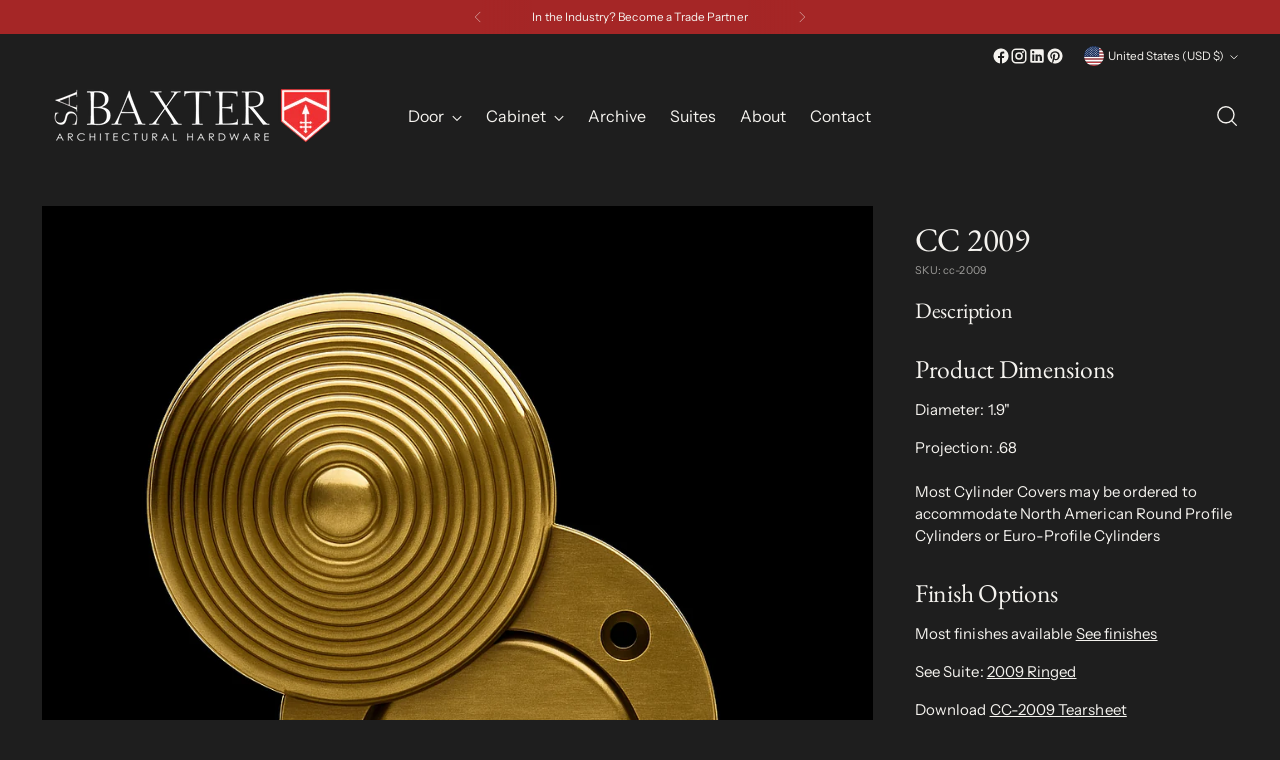

--- FILE ---
content_type: text/javascript; charset=utf-8
request_url: https://www.sabaxter.com/products/667.js
body_size: 465
content:
{"id":7678751342848,"title":"CC 2009","handle":"667","description":"\u003ch4 class=\"product-detail-prod_dim\"\u003eProduct Dimensions\u003c\/h4\u003e\n\u003cp class=\"product-detail\"\u003eDiameter: 1.9\"\u003c\/p\u003e\n\u003cp\u003eProjection: .68\u003cbr\u003e\u003cbr\u003eMost Cylinder Covers may be ordered to accommodate North American Round Profile Cylinders or Euro-Profile Cylinders\u003c\/p\u003e\n\u003ch4 class=\"product-detail-finish_opt\"\u003eFinish Options\u003c\/h4\u003e\n\u003cp class=\"product-detail\"\u003eMost finishes available \u003ca class=\"finish-link img-popup pum-trigger\" href=\"https:\/\/www.sabaxter.com\/collections\/finishes\" rel=\"noopener noreferrer\"\u003eSee finishes\u003c\/a\u003e\u003c\/p\u003e\n\u003cp class=\"product-detail\"\u003eSee Suite: \u003ca href=\"https:\/\/ason-732.myshopify.com\/products\/ringed-suite\" rel=\"tag\"\u003e2009 Ringed\u003c\/a\u003e\u003c\/p\u003e\n\u003cp\u003eDownload \u003ca href=\"https:\/\/cdn.shopify.com\/s\/files\/1\/0625\/3635\/2000\/files\/CC-2009-Tearsheet.pdf\" rel=\"noopener noreferrer\" target=\"_blank\"\u003eCC-2009 Tearsheet\u003c\/a\u003e\u003c\/p\u003e\n\u003ch4 class=\"product-detail-prod_no\"\u003eProduct #: \u003cstrong\u003e CC-2009 \u003c\/strong\u003e\n\u003c\/h4\u003e","published_at":"2022-04-11T13:18:47-04:00","created_at":"2022-04-05T13:49:49-04:00","vendor":"Bespoke","type":"Cylinder Covers","tags":["2009 Ringed Suite","Bespoke","Cylinder Covers","Made to order","Shop All"],"price":0,"price_min":0,"price_max":0,"available":false,"price_varies":false,"compare_at_price":null,"compare_at_price_min":0,"compare_at_price_max":0,"compare_at_price_varies":false,"variants":[{"id":42608298098944,"title":"Default Title","option1":"Default Title","option2":null,"option3":null,"sku":"cc-2009","requires_shipping":true,"taxable":true,"featured_image":null,"available":false,"name":"CC 2009","public_title":null,"options":["Default Title"],"price":0,"weight":0,"compare_at_price":null,"inventory_management":"shopify","barcode":"","requires_selling_plan":false,"selling_plan_allocations":[]}],"images":["\/\/cdn.shopify.com\/s\/files\/1\/0625\/3635\/2000\/files\/CC-2009.png?v=1759506678","\/\/cdn.shopify.com\/s\/files\/1\/0625\/3635\/2000\/products\/CC-2009-300dpi-940x940.jpg?v=1759506678"],"featured_image":"\/\/cdn.shopify.com\/s\/files\/1\/0625\/3635\/2000\/files\/CC-2009.png?v=1759506678","options":[{"name":"Title","position":1,"values":["Default Title"]}],"url":"\/products\/667","media":[{"alt":null,"id":36545944060160,"position":1,"preview_image":{"aspect_ratio":1.0,"height":1024,"width":1024,"src":"https:\/\/cdn.shopify.com\/s\/files\/1\/0625\/3635\/2000\/files\/CC-2009.png?v=1759506678"},"aspect_ratio":1.0,"height":1024,"media_type":"image","src":"https:\/\/cdn.shopify.com\/s\/files\/1\/0625\/3635\/2000\/files\/CC-2009.png?v=1759506678","width":1024},{"alt":"CC 2009 - SA Baxter Shop","id":29404708569344,"position":2,"preview_image":{"aspect_ratio":1.0,"height":940,"width":940,"src":"https:\/\/cdn.shopify.com\/s\/files\/1\/0625\/3635\/2000\/products\/CC-2009-300dpi-940x940.jpg?v=1759506678"},"aspect_ratio":1.0,"height":940,"media_type":"image","src":"https:\/\/cdn.shopify.com\/s\/files\/1\/0625\/3635\/2000\/products\/CC-2009-300dpi-940x940.jpg?v=1759506678","width":940}],"requires_selling_plan":false,"selling_plan_groups":[]}